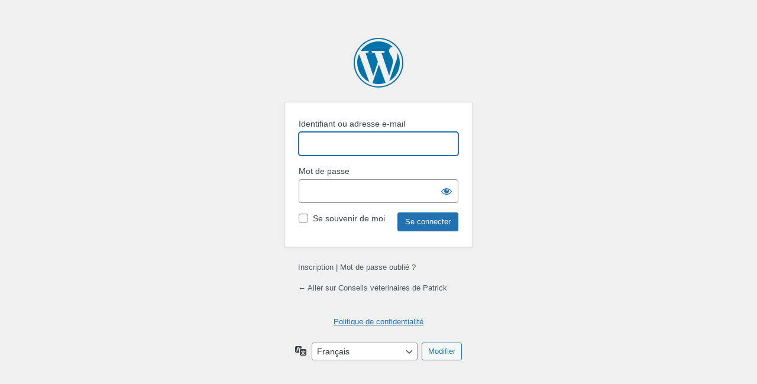

--- FILE ---
content_type: text/html; charset=UTF-8
request_url: https://conseilsveterinaire.com/coucou/?redirect_to=https%3A%2F%2Fconseilsveterinaire.com%2Fconseils-pour-maladie-des-griffes-du-chat%2F
body_size: 3178
content:
<!DOCTYPE html>
	<html lang="fr-FR" id="html">
	<head>
	<meta http-equiv="Content-Type" content="text/html; charset=UTF-8" />
	<title>Se connecter &lsaquo; Conseils veterinaires de Patrick &#8212; WordPress</title>
	<meta name='robots' content='noindex, follow' />
<link rel='stylesheet' id='dashicons-css' href='https://conseilsveterinaire.com/wp-includes/css/dashicons.min.css?ver=670a14574287d94f608d995e9f392871' media='all' />
<link rel='stylesheet' id='buttons-css' href='https://conseilsveterinaire.com/wp-includes/css/buttons.min.css?ver=670a14574287d94f608d995e9f392871' media='all' />
<link rel='stylesheet' id='forms-css' href='https://conseilsveterinaire.com/wp-admin/css/forms.min.css?ver=670a14574287d94f608d995e9f392871' media='all' />
<link rel='stylesheet' id='l10n-css' href='https://conseilsveterinaire.com/wp-admin/css/l10n.min.css?ver=670a14574287d94f608d995e9f392871' media='all' />
<link rel='stylesheet' id='login-css' href='https://conseilsveterinaire.com/wp-admin/css/login.min.css?ver=670a14574287d94f608d995e9f392871' media='all' />
	<meta name='referrer' content='strict-origin-when-cross-origin' />
		<meta name="viewport" content="width=device-width, initial-scale=1.0" />
	<link rel="icon" href="https://conseilsveterinaire.com/wp-content/uploads/2024/01/cropped-1-tra-32x32.png" sizes="32x32" />
<link rel="icon" href="https://conseilsveterinaire.com/wp-content/uploads/2024/01/cropped-1-tra-192x192.png" sizes="192x192" />
<link rel="apple-touch-icon" href="https://conseilsveterinaire.com/wp-content/uploads/2024/01/cropped-1-tra-180x180.png" />
<meta name="msapplication-TileImage" content="https://conseilsveterinaire.com/wp-content/uploads/2024/01/cropped-1-tra-270x270.png" />
	</head>
	<body class="login no-js login-action-login wp-core-ui  locale-fr-fr">
	<script>
document.body.className = document.body.className.replace('no-js','js');
</script>

				<h1 class="screen-reader-text">Se connecter</h1>
			<div id="login">
		<h1 role="presentation" class="wp-login-logo"><a href="https://fr.wordpress.org/">Propulsé par WordPress</a></h1>
	
		<form name="loginform" id="loginform" action="https://conseilsveterinaire.com/coucou/" method="post">
			<p>
				<label for="user_login">Identifiant ou adresse e-mail</label>
				<input type="text" name="log" id="user_login" class="input" value="" size="20" autocapitalize="off" autocomplete="username" required="required" />
			</p>

			<div class="user-pass-wrap">
				<label for="user_pass">Mot de passe</label>
				<div class="wp-pwd">
					<input type="password" name="pwd" id="user_pass" class="input password-input" value="" size="20" autocomplete="current-password" spellcheck="false" required="required" />
					<button type="button" class="button button-secondary wp-hide-pw hide-if-no-js" data-toggle="0" aria-label="Afficher le mot de passe">
						<span class="dashicons dashicons-visibility" aria-hidden="true"></span>
					</button>
				</div>
			</div>
						<p class="forgetmenot"><input name="rememberme" type="checkbox" id="rememberme" value="forever"  /> <label for="rememberme">Se souvenir de moi</label></p>
			<p class="submit">
				<input type="submit" name="wp-submit" id="wp-submit" class="button button-primary button-large" value="Se connecter" />
									<input type="hidden" name="redirect_to" value="https://conseilsveterinaire.com/conseils-pour-maladie-des-griffes-du-chat/" />
									<input type="hidden" name="testcookie" value="1" />
			</p>
		</form>

					<p id="nav">
				<a rel="nofollow" class="wp-login-register" href="https://conseilsveterinaire.com/coucou/?action=register">Inscription</a> | <a class="wp-login-lost-password" href="https://conseilsveterinaire.com/coucou/?action=lostpassword">Mot de passe oublié ?</a>			</p>
			<script>
function wp_attempt_focus() {setTimeout( function() {try {d = document.getElementById( "user_login" );d.focus(); d.select();} catch( er ) {}}, 200);}
wp_attempt_focus();
if ( typeof wpOnload === 'function' ) { wpOnload() }
</script>
		<p id="backtoblog">
			<a href="https://conseilsveterinaire.com/">&larr; Aller sur Conseils veterinaires de Patrick</a>		</p>
		<div class="privacy-policy-page-link"><a class="privacy-policy-link" href="https://conseilsveterinaire.com/politique-de-confidentialite-2/" rel="privacy-policy">Politique de confidentialité</a></div>	</div>
				<div class="language-switcher">
				<form id="language-switcher" method="get">

					<label for="language-switcher-locales">
						<span class="dashicons dashicons-translation" aria-hidden="true"></span>
						<span class="screen-reader-text">
							Langue						</span>
					</label>

					<select name="wp_lang" id="language-switcher-locales"><option value="en_US" lang="en" data-installed="1">English (United States)</option>
<option value="fr_FR" lang="fr" selected='selected' data-installed="1">Français</option></select>
					
											<input type="hidden" name="redirect_to" value="https://conseilsveterinaire.com/conseils-pour-maladie-des-griffes-du-chat/" />
					
					
						<input type="submit" class="button" value="Modifier">

					</form>
				</div>
			
	<script src="https://conseilsveterinaire.com/wp-includes/js/clipboard.min.js?ver=2.0.11" id="clipboard-js"></script>
<script src="https://conseilsveterinaire.com/wp-includes/js/jquery/jquery.min.js?ver=3.7.1" id="jquery-core-js"></script>
<script src="https://conseilsveterinaire.com/wp-includes/js/jquery/jquery-migrate.min.js?ver=3.4.1" id="jquery-migrate-js"></script>
<script id="zxcvbn-async-js-extra">
var _zxcvbnSettings = {"src":"https:\/\/conseilsveterinaire.com\/wp-includes\/js\/zxcvbn.min.js"};
</script>
<script src="https://conseilsveterinaire.com/wp-includes/js/zxcvbn-async.min.js?ver=1.0" id="zxcvbn-async-js"></script>
<script src="https://conseilsveterinaire.com/wp-includes/js/dist/hooks.min.js?ver=4d63a3d491d11ffd8ac6" id="wp-hooks-js"></script>
<script src="https://conseilsveterinaire.com/wp-includes/js/dist/i18n.min.js?ver=5e580eb46a90c2b997e6" id="wp-i18n-js"></script>
<script id="wp-i18n-js-after">
wp.i18n.setLocaleData( { 'text direction\u0004ltr': [ 'ltr' ] } );
</script>
<script id="password-strength-meter-js-extra">
var pwsL10n = {"unknown":"Force du mot de passe inconnue.","short":"Tr\u00e8s faible","bad":"Faible","good":"Moyenne","strong":"Forte","mismatch":"Non concordance"};
</script>
<script id="password-strength-meter-js-translations">
( function( domain, translations ) {
	var localeData = translations.locale_data[ domain ] || translations.locale_data.messages;
	localeData[""].domain = domain;
	wp.i18n.setLocaleData( localeData, domain );
} )( "default", {"translation-revision-date":"2025-08-29 15:04:36+0000","generator":"GlotPress\/4.0.3","domain":"messages","locale_data":{"messages":{"":{"domain":"messages","plural-forms":"nplurals=2; plural=n > 1;","lang":"fr"},"%1$s is deprecated since version %2$s! Use %3$s instead. Please consider writing more inclusive code.":["%1$s est obsol\u00e8te depuis la version %2$s\u00a0! Utilisez %3$s \u00e0 la place. Pensons \u00e0 \u00e9crire du code plus inclusif."]}},"comment":{"reference":"wp-admin\/js\/password-strength-meter.js"}} );
</script>
<script src="https://conseilsveterinaire.com/wp-admin/js/password-strength-meter.min.js?ver=670a14574287d94f608d995e9f392871" id="password-strength-meter-js"></script>
<script src="https://conseilsveterinaire.com/wp-includes/js/underscore.min.js?ver=1.13.7" id="underscore-js"></script>
<script id="wp-util-js-extra">
var _wpUtilSettings = {"ajax":{"url":"\/wp-admin\/admin-ajax.php"}};
</script>
<script src="https://conseilsveterinaire.com/wp-includes/js/wp-util.min.js?ver=670a14574287d94f608d995e9f392871" id="wp-util-js"></script>
<script src="https://conseilsveterinaire.com/wp-includes/js/dist/dom-ready.min.js?ver=f77871ff7694fffea381" id="wp-dom-ready-js"></script>
<script id="wp-a11y-js-translations">
( function( domain, translations ) {
	var localeData = translations.locale_data[ domain ] || translations.locale_data.messages;
	localeData[""].domain = domain;
	wp.i18n.setLocaleData( localeData, domain );
} )( "default", {"translation-revision-date":"2025-11-04 16:55:42+0000","generator":"GlotPress\/4.0.3","domain":"messages","locale_data":{"messages":{"":{"domain":"messages","plural-forms":"nplurals=2; plural=n > 1;","lang":"fr"},"Notifications":["Notifications"]}},"comment":{"reference":"wp-includes\/js\/dist\/a11y.js"}} );
</script>
<script src="https://conseilsveterinaire.com/wp-includes/js/dist/a11y.min.js?ver=3156534cc54473497e14" id="wp-a11y-js"></script>
<script id="user-profile-js-extra">
var userProfileL10n = {"user_id":"0","nonce":"b9b5b8c745"};
</script>
<script id="user-profile-js-translations">
( function( domain, translations ) {
	var localeData = translations.locale_data[ domain ] || translations.locale_data.messages;
	localeData[""].domain = domain;
	wp.i18n.setLocaleData( localeData, domain );
} )( "default", {"translation-revision-date":"2025-08-29 15:04:36+0000","generator":"GlotPress\/4.0.3","domain":"messages","locale_data":{"messages":{"":{"domain":"messages","plural-forms":"nplurals=2; plural=n > 1;","lang":"fr"},"Application password has been copied to your clipboard.":["Le mot de passe d\u2019application a \u00e9t\u00e9 copi\u00e9 dans votre presse-papier."],"Your new password has not been saved.":["Votre nouveau mot de passe n\u2019a pas \u00e9t\u00e9 enregistr\u00e9."],"Hide":["Masquer"],"Confirm use of weak password":["Confirmer l\u2019utilisation du mot de passe faible"],"Hide password":["Cacher le mot de passe"],"Show password":["Afficher le mot de passe"],"Show":["Afficher"],"The changes you made will be lost if you navigate away from this page.":["Les modifications que vous avez faites seront perdues si vous changez de page."]}},"comment":{"reference":"wp-admin\/js\/user-profile.js"}} );
</script>
<script src="https://conseilsveterinaire.com/wp-admin/js/user-profile.min.js?ver=670a14574287d94f608d995e9f392871" id="user-profile-js"></script>
	</body>
	</html>
	

--- FILE ---
content_type: application/x-javascript
request_url: https://conseilsveterinaire.com/wp-admin/js/user-profile.min.js?ver=670a14574287d94f608d995e9f392871
body_size: 2211
content:
/*! This file is auto-generated */
!function(o){var s,a,t,n,i,r,l,p,d,c,u,h,f,w=!1,m=!1,v=wp.i18n.__;function g(){"function"!=typeof zxcvbn?setTimeout(g,50):(!a.val()||h.hasClass("is-open")?(a.val(a.data("pw")),a.trigger("pwupdate")):C(),x(),y(),1!==parseInt(r.data("start-masked"),10)?a.attr("type","text"):r.trigger("click"),o("#pw-weak-text-label").text(v("Confirm use of weak password")),"mailserver_pass"!==a.prop("id")&&o(a).trigger("focus"))}function b(e){r.attr({"aria-label":v(e?"Show password":"Hide password")}).find(".text").text(v(e?"Show":"Hide")).end().find(".dashicons").removeClass(e?"dashicons-hidden":"dashicons-visibility").addClass(e?"dashicons-visibility":"dashicons-hidden")}function y(){r||(r=s.find(".wp-hide-pw")).show().on("click",function(){"password"===a.attr("type")?(a.attr("type","text"),b(!1)):(a.attr("type","password"),b(!0))})}function k(e,s,a){var t=o("<div />",{role:"alert"});t.addClass("notice inline"),t.addClass("notice-"+(s?"success":"error")),t.text(o(o.parseHTML(a)).text()).wrapInner("<p />"),e.prop("disabled",s),e.siblings(".notice").remove(),e.before(t)}function _(){var e;s=o(".user-pass1-wrap, .user-pass-wrap, .mailserver-pass-wrap, .reset-pass-submit"),o(".user-pass2-wrap").hide(),p=o("#submit, #wp-submit").on("click",function(){w=!1}),l=p.add(" #createusersub"),n=o(".pw-weak"),(i=n.find(".pw-checkbox")).on("change",function(){l.prop("disabled",!i.prop("checked"))}),(a=o("#pass1, #mailserver_pass")).length?(d=a.val(),1===parseInt(a.data("reveal"),10)&&g(),a.on("input pwupdate",function(){a.val()!==d&&(d=a.val(),a.removeClass("short bad good strong"),x())})):a=o("#user_pass"),t=o("#pass2").on("input",function(){0<t.val().length&&(a.val(t.val()),t.val(""),d="",a.trigger("pwupdate"))}),a.is(":hidden")&&(a.prop("disabled",!0),t.prop("disabled",!0)),h=s.find(".wp-pwd"),e=s.find("button.wp-generate-pw"),y(),e.show(),e.on("click",function(){w=!0,e.not(".skip-aria-expanded").attr("aria-expanded","true"),h.show().addClass("is-open"),a.attr("disabled",!1),t.attr("disabled",!1),g(),b(!1),wp.ajax.post("generate-password").done(function(e){a.data("pw",e)})}),s.find("button.wp-cancel-pw").on("click",function(){w=!1,a.prop("disabled",!0),t.prop("disabled",!0),a.val("").trigger("pwupdate"),b(!1),h.hide().removeClass("is-open"),l.prop("disabled",!1),e.attr("aria-expanded","false")}),s.closest("form").on("submit",function(){w=!1,a.prop("disabled",!1),t.prop("disabled",!1),t.val(a.val())})}function C(){var e=o("#pass1").val();if(o("#pass-strength-result").removeClass("short bad good strong empty"),e&&""!==e.trim())switch(wp.passwordStrength.meter(e,wp.passwordStrength.userInputDisallowedList(),e)){case-1:o("#pass-strength-result").addClass("bad").html(pwsL10n.unknown);break;case 2:o("#pass-strength-result").addClass("bad").html(pwsL10n.bad);break;case 3:o("#pass-strength-result").addClass("good").html(pwsL10n.good);break;case 4:o("#pass-strength-result").addClass("strong").html(pwsL10n.strong);break;case 5:o("#pass-strength-result").addClass("short").html(pwsL10n.mismatch);break;default:o("#pass-strength-result").addClass("short").html(pwsL10n.short)}else o("#pass-strength-result").addClass("empty").html("&nbsp;")}function x(){var e=o("#pass-strength-result");e.length&&(e=e[0]).className&&(a.addClass(e.className),o(e).is(".short, .bad")?(i.prop("checked")||l.prop("disabled",!0),n.show()):(o(e).is(".empty")?(l.prop("disabled",!0),i.prop("checked",!1)):l.prop("disabled",!1),n.hide()))}new ClipboardJS(".application-password-display .copy-button").on("success",function(e){var s=o(e.trigger),a=o(".success",s.closest(".application-password-display"));e.clearSelection(),clearTimeout(f),a.removeClass("hidden"),f=setTimeout(function(){a.addClass("hidden")},3e3),wp.a11y.speak(v("Application password has been copied to your clipboard."))}),o(function(){var e,a,t,n,i=o("#display_name"),s=i.val(),r=o("#wp-admin-bar-my-account").find(".display-name");o("#pass1").val("").on("input pwupdate",C),o("#pass-strength-result").show(),o(".color-palette").on("click",function(){o(this).siblings('input[name="admin_color"]').prop("checked",!0)}),i.length&&(o("#first_name, #last_name, #nickname").on("blur.user_profile",function(){var a=[],t={display_nickname:o("#nickname").val()||"",display_username:o("#user_login").val()||"",display_firstname:o("#first_name").val()||"",display_lastname:o("#last_name").val()||""};t.display_firstname&&t.display_lastname&&(t.display_firstlast=t.display_firstname+" "+t.display_lastname,t.display_lastfirst=t.display_lastname+" "+t.display_firstname),o.each(o("option",i),function(e,s){a.push(s.value)}),o.each(t,function(e,s){s&&(s=s.replace(/<\/?[a-z][^>]*>/gi,""),t[e].length)&&-1===o.inArray(s,a)&&(a.push(s),o("<option />",{text:s}).appendTo(i))})}),i.on("change",function(){var e;t===n&&(e=this.value.trim()||s,r.text(e))})),e=o("#color-picker"),a=o("#colors-css"),t=o("input#user_id").val(),n=o('input[name="checkuser_id"]').val(),e.on("click.colorpicker",".color-option",function(){var e,s=o(this);if(!s.hasClass("selected")&&(s.siblings(".selected").removeClass("selected"),s.addClass("selected").find('input[type="radio"]').prop("checked",!0),t===n)){if((a=0===a.length?o('<link rel="stylesheet" />').appendTo("head"):a).attr("href",s.children(".css_url").val()),"undefined"!=typeof wp&&wp.svgPainter){try{e=JSON.parse(s.children(".icon_colors").val())}catch(e){}e&&(wp.svgPainter.setColors(e),wp.svgPainter.paint())}o.post(ajaxurl,{action:"save-user-color-scheme",color_scheme:s.children('input[name="admin_color"]').val(),nonce:o("#color-nonce").val()}).done(function(e){e.success&&o("body").removeClass(e.data.previousScheme).addClass(e.data.currentScheme)})}}),_(),o("#generate-reset-link").on("click",function(){var s=o(this),e={user_id:userProfileL10n.user_id,nonce:userProfileL10n.nonce},e=(s.parent().find(".notice-error").remove(),wp.ajax.post("send-password-reset",e));e.done(function(e){k(s,!0,e)}),e.fail(function(e){k(s,!1,e)})}),l.on("click",function(){m=!0}),c=o("#your-profile, #createuser"),u=c.serialize()}),o("#destroy-sessions").on("click",function(e){var s=o(this);wp.ajax.post("destroy-sessions",{nonce:o("#_wpnonce").val(),user_id:o("#user_id").val()}).done(function(e){s.prop("disabled",!0),s.siblings(".notice").remove(),s.before('<div class="notice notice-success inline" role="alert"><p>'+e.message+"</p></div>")}).fail(function(e){s.siblings(".notice").remove(),s.before('<div class="notice notice-error inline" role="alert"><p>'+e.message+"</p></div>")}),e.preventDefault()}),window.generatePassword=g,o(window).on("beforeunload",function(){return!0===w?v("Your new password has not been saved."):u===c.serialize()||m?void 0:v("The changes you made will be lost if you navigate away from this page.")}),o(function(){o(".reset-pass-submit").length&&o(".reset-pass-submit button.wp-generate-pw").trigger("click")})}(jQuery);